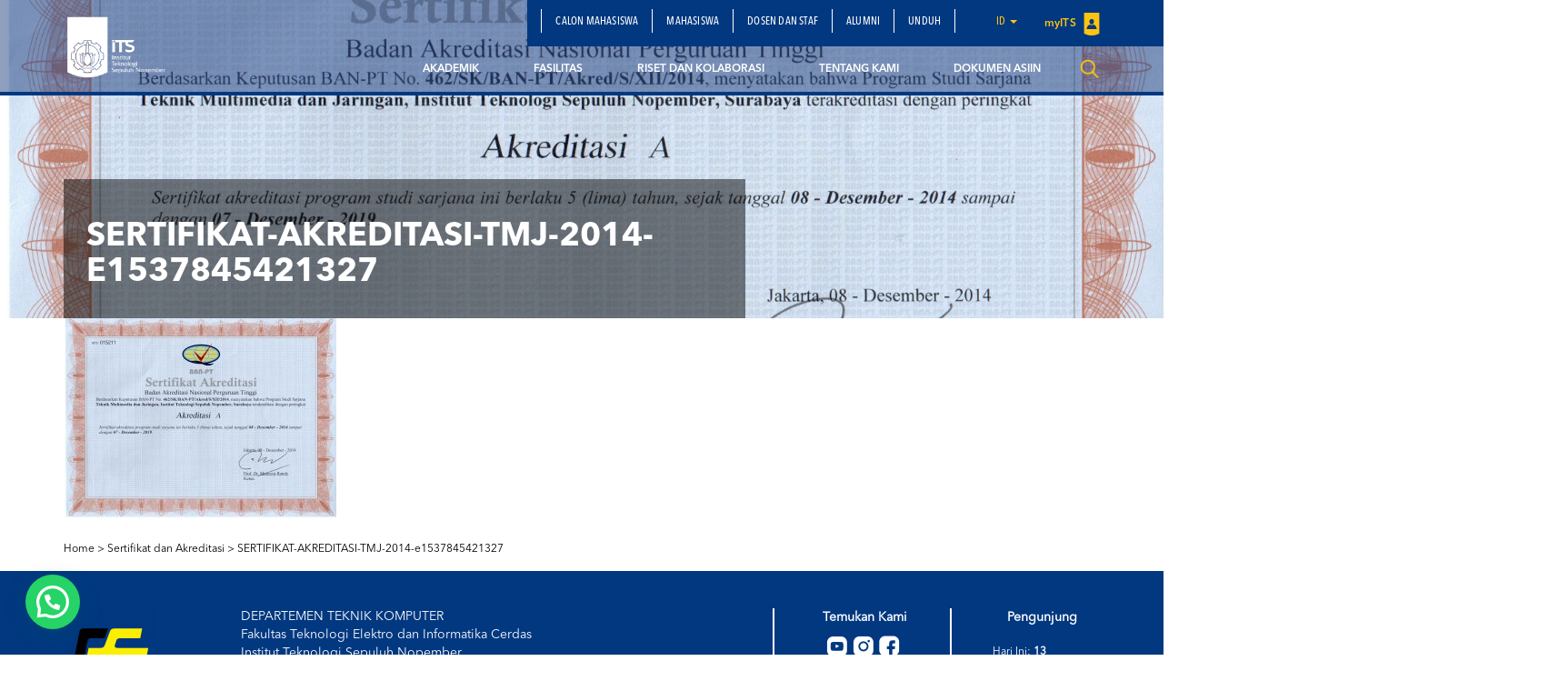

--- FILE ---
content_type: text/html; charset=UTF-8
request_url: https://www.its.ac.id/komputer/id/akademik/peraturan-dan-informasi/sertifikat-dan-akreditasi/sertifikat-akreditasi-tmj-2014-e1537845421327/
body_size: 14370
content:
<!DOCTYPE html>
<html lang="en">
<head>
    <meta charset="utf-8">
    <meta http-equiv="X-UA-Compatible" content="IE=edge">
    <meta name="viewport" content="width=device-width, initial-scale=1">
    <title>SERTIFIKAT-AKREDITASI-TMJ-2014-e1537845421327 - Departemen Teknik Komputer</title>
    <meta property="og:image" content="https://www.its.ac.id/komputer/wp-content/uploads/sites/28/2018/11/SERTIFIKAT-AKREDITASI-TMJ-2014-e1537845421327.jpg" />
    <meta name="format-detection" content="telephone=no" />
    <link rel="shortcut icon" href="https://www.its.ac.id/komputer/wp-content/themes/DepartmentITS/assets/img/favicon.png">
            <meta name='robots' content='index, follow, max-image-preview:large, max-snippet:-1, max-video-preview:-1' />
	<style>img:is([sizes="auto" i], [sizes^="auto," i]) { contain-intrinsic-size: 3000px 1500px }</style>
	
	<!-- This site is optimized with the Yoast SEO Premium plugin v26.2 (Yoast SEO v26.2) - https://yoast.com/wordpress/plugins/seo/ -->
	<link rel="canonical" href="https://www.its.ac.id/komputer/wp-content/uploads/sites/28/2018/11/SERTIFIKAT-AKREDITASI-TMJ-2014-e1537845421327.jpg" />
	<meta property="og:locale" content="id_ID" />
	<meta property="og:type" content="article" />
	<meta property="og:title" content="SERTIFIKAT-AKREDITASI-TMJ-2014-e1537845421327 - Departemen Teknik Komputer" />
	<meta property="og:url" content="https://www.its.ac.id/komputer/wp-content/uploads/sites/28/2018/11/SERTIFIKAT-AKREDITASI-TMJ-2014-e1537845421327.jpg" />
	<meta property="og:site_name" content="Departemen Teknik Komputer" />
	<meta property="article:publisher" content="https://www.facebook.com/komputerits" />
	<meta property="og:image" content="https://www.its.ac.id/komputer/id/akademik/peraturan-dan-informasi/sertifikat-dan-akreditasi/sertifikat-akreditasi-tmj-2014-e1537845421327" />
	<meta property="og:image:width" content="3380" />
	<meta property="og:image:height" content="2481" />
	<meta property="og:image:type" content="image/jpeg" />
	<meta name="twitter:card" content="summary_large_image" />
	<meta name="twitter:site" content="@computer_its" />
	<script type="application/ld+json" class="yoast-schema-graph">{"@context":"https://schema.org","@graph":[{"@type":"WebPage","@id":"https://www.its.ac.id/komputer/wp-content/uploads/sites/28/2018/11/SERTIFIKAT-AKREDITASI-TMJ-2014-e1537845421327.jpg","url":"https://www.its.ac.id/komputer/wp-content/uploads/sites/28/2018/11/SERTIFIKAT-AKREDITASI-TMJ-2014-e1537845421327.jpg","name":"SERTIFIKAT-AKREDITASI-TMJ-2014-e1537845421327 - Departemen Teknik Komputer","isPartOf":{"@id":"https://www.its.ac.id/komputer/id/departemen-teknik-komputer-its/#website"},"primaryImageOfPage":{"@id":"https://www.its.ac.id/komputer/wp-content/uploads/sites/28/2018/11/SERTIFIKAT-AKREDITASI-TMJ-2014-e1537845421327.jpg#primaryimage"},"image":{"@id":"https://www.its.ac.id/komputer/wp-content/uploads/sites/28/2018/11/SERTIFIKAT-AKREDITASI-TMJ-2014-e1537845421327.jpg#primaryimage"},"thumbnailUrl":"https://www.its.ac.id/komputer/wp-content/uploads/sites/28/2018/11/SERTIFIKAT-AKREDITASI-TMJ-2014-e1537845421327.jpg","datePublished":"2018-11-03T06:03:02+00:00","breadcrumb":{"@id":"https://www.its.ac.id/komputer/wp-content/uploads/sites/28/2018/11/SERTIFIKAT-AKREDITASI-TMJ-2014-e1537845421327.jpg#breadcrumb"},"inLanguage":"id","potentialAction":[{"@type":"ReadAction","target":["https://www.its.ac.id/komputer/wp-content/uploads/sites/28/2018/11/SERTIFIKAT-AKREDITASI-TMJ-2014-e1537845421327.jpg"]}]},{"@type":"ImageObject","inLanguage":"id","@id":"https://www.its.ac.id/komputer/wp-content/uploads/sites/28/2018/11/SERTIFIKAT-AKREDITASI-TMJ-2014-e1537845421327.jpg#primaryimage","url":"https://www.its.ac.id/komputer/wp-content/uploads/sites/28/2018/11/SERTIFIKAT-AKREDITASI-TMJ-2014-e1537845421327.jpg","contentUrl":"https://www.its.ac.id/komputer/wp-content/uploads/sites/28/2018/11/SERTIFIKAT-AKREDITASI-TMJ-2014-e1537845421327.jpg","width":3380,"height":2481},{"@type":"BreadcrumbList","@id":"https://www.its.ac.id/komputer/wp-content/uploads/sites/28/2018/11/SERTIFIKAT-AKREDITASI-TMJ-2014-e1537845421327.jpg#breadcrumb","itemListElement":[{"@type":"ListItem","position":1,"name":"Home","item":"https://www.its.ac.id/komputer/id/departemen-teknik-komputer-its/"},{"@type":"ListItem","position":2,"name":"Akademik","item":"https://www.its.ac.id/komputer/id/akademik/"},{"@type":"ListItem","position":3,"name":"Peraturan dan Informasi","item":"https://www.its.ac.id/komputer/id/akademik/peraturan-dan-informasi/"},{"@type":"ListItem","position":4,"name":"Sertifikat dan Akreditasi","item":"https://www.its.ac.id/komputer/id/akademik/peraturan-dan-informasi/sertifikat-dan-akreditasi/"},{"@type":"ListItem","position":5,"name":"SERTIFIKAT-AKREDITASI-TMJ-2014-e1537845421327"}]},{"@type":"WebSite","@id":"https://www.its.ac.id/komputer/id/departemen-teknik-komputer-its/#website","url":"https://www.its.ac.id/komputer/id/departemen-teknik-komputer-its/","name":"Departemen Teknik Komputer","description":"Where Creativity Meets Future Technology","publisher":{"@id":"https://www.its.ac.id/komputer/id/departemen-teknik-komputer-its/#organization"},"alternateName":"Computer Engineering Department","potentialAction":[{"@type":"SearchAction","target":{"@type":"EntryPoint","urlTemplate":"https://www.its.ac.id/komputer/id/departemen-teknik-komputer-its/?s={search_term_string}"},"query-input":{"@type":"PropertyValueSpecification","valueRequired":true,"valueName":"search_term_string"}}],"inLanguage":"id"},{"@type":"Organization","@id":"https://www.its.ac.id/komputer/id/departemen-teknik-komputer-its/#organization","name":"Departemen Teknik Komputer","alternateName":"Computer Engineering Department","url":"https://www.its.ac.id/komputer/id/departemen-teknik-komputer-its/","logo":{"@type":"ImageObject","inLanguage":"id","@id":"https://www.its.ac.id/komputer/id/departemen-teknik-komputer-its/#/schema/logo/image/","url":"https://www.its.ac.id/komputer/wp-content/uploads/sites/28/2020/01/Computer-Engineering.png","contentUrl":"https://www.its.ac.id/komputer/wp-content/uploads/sites/28/2020/01/Computer-Engineering.png","width":462,"height":462,"caption":"Departemen Teknik Komputer"},"image":{"@id":"https://www.its.ac.id/komputer/id/departemen-teknik-komputer-its/#/schema/logo/image/"},"sameAs":["https://www.facebook.com/komputerits","https://x.com/computer_its","https://www.instagram.com/computer_its/","https://www.youtube.com/@teknikkomputerits210"],"description":"Departemen Teknik Komputer ITS telah mendapat sertifikasi ASIIN, yang berlaku untuk waktu terbatas (tahun 2021-2027).","email":"telematics@its.ac.id","telephone":"085707257149","legalName":"Departemen Teknik Komputer ITS","foundingDate":"2012-11-09","numberOfEmployees":{"@type":"QuantitativeValue","minValue":"1001","maxValue":"5000"}}]}</script>
	<!-- / Yoast SEO Premium plugin. -->


<link rel="alternate" type="application/rss+xml" title="Departemen Teknik Komputer &raquo; Feed" href="https://www.its.ac.id/komputer/id/feed/" />
<link rel="alternate" type="application/rss+xml" title="Departemen Teknik Komputer &raquo; Umpan Komentar" href="https://www.its.ac.id/komputer/id/comments/feed/" />
<link rel="alternate" type="application/rss+xml" title="Departemen Teknik Komputer &raquo; SERTIFIKAT-AKREDITASI-TMJ-2014-e1537845421327 Umpan Komentar" href="https://www.its.ac.id/komputer/id/akademik/peraturan-dan-informasi/sertifikat-dan-akreditasi/sertifikat-akreditasi-tmj-2014-e1537845421327/feed/" />
<link rel='stylesheet' id='dashicons-css' href='https://www.its.ac.id/komputer/wp-includes/css/dashicons.min.css?ver=6.7.2' type='text/css' media='all' />
<link rel='stylesheet' id='post-views-counter-frontend-css' href='https://www.its.ac.id/komputer/wp-content/plugins/post-views-counter/css/frontend.min.css?ver=1.5.6' type='text/css' media='all' />
<link rel='stylesheet' id='wp-block-library-css' href='https://www.its.ac.id/komputer/wp-includes/css/dist/block-library/style.min.css?ver=6.7.2' type='text/css' media='all' />
<style id='pdfemb-pdf-embedder-viewer-style-inline-css' type='text/css'>
.wp-block-pdfemb-pdf-embedder-viewer{max-width:none}

</style>
<style id='joinchat-button-style-inline-css' type='text/css'>
.wp-block-joinchat-button{border:none!important;text-align:center}.wp-block-joinchat-button figure{display:table;margin:0 auto;padding:0}.wp-block-joinchat-button figcaption{font:normal normal 400 .6em/2em var(--wp--preset--font-family--system-font,sans-serif);margin:0;padding:0}.wp-block-joinchat-button .joinchat-button__qr{background-color:#fff;border:6px solid #25d366;border-radius:30px;box-sizing:content-box;display:block;height:200px;margin:auto;overflow:hidden;padding:10px;width:200px}.wp-block-joinchat-button .joinchat-button__qr canvas,.wp-block-joinchat-button .joinchat-button__qr img{display:block;margin:auto}.wp-block-joinchat-button .joinchat-button__link{align-items:center;background-color:#25d366;border:6px solid #25d366;border-radius:30px;display:inline-flex;flex-flow:row nowrap;justify-content:center;line-height:1.25em;margin:0 auto;text-decoration:none}.wp-block-joinchat-button .joinchat-button__link:before{background:transparent var(--joinchat-ico) no-repeat center;background-size:100%;content:"";display:block;height:1.5em;margin:-.75em .75em -.75em 0;width:1.5em}.wp-block-joinchat-button figure+.joinchat-button__link{margin-top:10px}@media (orientation:landscape)and (min-height:481px),(orientation:portrait)and (min-width:481px){.wp-block-joinchat-button.joinchat-button--qr-only figure+.joinchat-button__link{display:none}}@media (max-width:480px),(orientation:landscape)and (max-height:480px){.wp-block-joinchat-button figure{display:none}}

</style>
<style id='classic-theme-styles-inline-css' type='text/css'>
/*! This file is auto-generated */
.wp-block-button__link{color:#fff;background-color:#32373c;border-radius:9999px;box-shadow:none;text-decoration:none;padding:calc(.667em + 2px) calc(1.333em + 2px);font-size:1.125em}.wp-block-file__button{background:#32373c;color:#fff;text-decoration:none}
</style>
<style id='global-styles-inline-css' type='text/css'>
:root{--wp--preset--aspect-ratio--square: 1;--wp--preset--aspect-ratio--4-3: 4/3;--wp--preset--aspect-ratio--3-4: 3/4;--wp--preset--aspect-ratio--3-2: 3/2;--wp--preset--aspect-ratio--2-3: 2/3;--wp--preset--aspect-ratio--16-9: 16/9;--wp--preset--aspect-ratio--9-16: 9/16;--wp--preset--color--black: #000000;--wp--preset--color--cyan-bluish-gray: #abb8c3;--wp--preset--color--white: #ffffff;--wp--preset--color--pale-pink: #f78da7;--wp--preset--color--vivid-red: #cf2e2e;--wp--preset--color--luminous-vivid-orange: #ff6900;--wp--preset--color--luminous-vivid-amber: #fcb900;--wp--preset--color--light-green-cyan: #7bdcb5;--wp--preset--color--vivid-green-cyan: #00d084;--wp--preset--color--pale-cyan-blue: #8ed1fc;--wp--preset--color--vivid-cyan-blue: #0693e3;--wp--preset--color--vivid-purple: #9b51e0;--wp--preset--gradient--vivid-cyan-blue-to-vivid-purple: linear-gradient(135deg,rgba(6,147,227,1) 0%,rgb(155,81,224) 100%);--wp--preset--gradient--light-green-cyan-to-vivid-green-cyan: linear-gradient(135deg,rgb(122,220,180) 0%,rgb(0,208,130) 100%);--wp--preset--gradient--luminous-vivid-amber-to-luminous-vivid-orange: linear-gradient(135deg,rgba(252,185,0,1) 0%,rgba(255,105,0,1) 100%);--wp--preset--gradient--luminous-vivid-orange-to-vivid-red: linear-gradient(135deg,rgba(255,105,0,1) 0%,rgb(207,46,46) 100%);--wp--preset--gradient--very-light-gray-to-cyan-bluish-gray: linear-gradient(135deg,rgb(238,238,238) 0%,rgb(169,184,195) 100%);--wp--preset--gradient--cool-to-warm-spectrum: linear-gradient(135deg,rgb(74,234,220) 0%,rgb(151,120,209) 20%,rgb(207,42,186) 40%,rgb(238,44,130) 60%,rgb(251,105,98) 80%,rgb(254,248,76) 100%);--wp--preset--gradient--blush-light-purple: linear-gradient(135deg,rgb(255,206,236) 0%,rgb(152,150,240) 100%);--wp--preset--gradient--blush-bordeaux: linear-gradient(135deg,rgb(254,205,165) 0%,rgb(254,45,45) 50%,rgb(107,0,62) 100%);--wp--preset--gradient--luminous-dusk: linear-gradient(135deg,rgb(255,203,112) 0%,rgb(199,81,192) 50%,rgb(65,88,208) 100%);--wp--preset--gradient--pale-ocean: linear-gradient(135deg,rgb(255,245,203) 0%,rgb(182,227,212) 50%,rgb(51,167,181) 100%);--wp--preset--gradient--electric-grass: linear-gradient(135deg,rgb(202,248,128) 0%,rgb(113,206,126) 100%);--wp--preset--gradient--midnight: linear-gradient(135deg,rgb(2,3,129) 0%,rgb(40,116,252) 100%);--wp--preset--font-size--small: 13px;--wp--preset--font-size--medium: 20px;--wp--preset--font-size--large: 36px;--wp--preset--font-size--x-large: 42px;--wp--preset--spacing--20: 0.44rem;--wp--preset--spacing--30: 0.67rem;--wp--preset--spacing--40: 1rem;--wp--preset--spacing--50: 1.5rem;--wp--preset--spacing--60: 2.25rem;--wp--preset--spacing--70: 3.38rem;--wp--preset--spacing--80: 5.06rem;--wp--preset--shadow--natural: 6px 6px 9px rgba(0, 0, 0, 0.2);--wp--preset--shadow--deep: 12px 12px 50px rgba(0, 0, 0, 0.4);--wp--preset--shadow--sharp: 6px 6px 0px rgba(0, 0, 0, 0.2);--wp--preset--shadow--outlined: 6px 6px 0px -3px rgba(255, 255, 255, 1), 6px 6px rgba(0, 0, 0, 1);--wp--preset--shadow--crisp: 6px 6px 0px rgba(0, 0, 0, 1);}:where(.is-layout-flex){gap: 0.5em;}:where(.is-layout-grid){gap: 0.5em;}body .is-layout-flex{display: flex;}.is-layout-flex{flex-wrap: wrap;align-items: center;}.is-layout-flex > :is(*, div){margin: 0;}body .is-layout-grid{display: grid;}.is-layout-grid > :is(*, div){margin: 0;}:where(.wp-block-columns.is-layout-flex){gap: 2em;}:where(.wp-block-columns.is-layout-grid){gap: 2em;}:where(.wp-block-post-template.is-layout-flex){gap: 1.25em;}:where(.wp-block-post-template.is-layout-grid){gap: 1.25em;}.has-black-color{color: var(--wp--preset--color--black) !important;}.has-cyan-bluish-gray-color{color: var(--wp--preset--color--cyan-bluish-gray) !important;}.has-white-color{color: var(--wp--preset--color--white) !important;}.has-pale-pink-color{color: var(--wp--preset--color--pale-pink) !important;}.has-vivid-red-color{color: var(--wp--preset--color--vivid-red) !important;}.has-luminous-vivid-orange-color{color: var(--wp--preset--color--luminous-vivid-orange) !important;}.has-luminous-vivid-amber-color{color: var(--wp--preset--color--luminous-vivid-amber) !important;}.has-light-green-cyan-color{color: var(--wp--preset--color--light-green-cyan) !important;}.has-vivid-green-cyan-color{color: var(--wp--preset--color--vivid-green-cyan) !important;}.has-pale-cyan-blue-color{color: var(--wp--preset--color--pale-cyan-blue) !important;}.has-vivid-cyan-blue-color{color: var(--wp--preset--color--vivid-cyan-blue) !important;}.has-vivid-purple-color{color: var(--wp--preset--color--vivid-purple) !important;}.has-black-background-color{background-color: var(--wp--preset--color--black) !important;}.has-cyan-bluish-gray-background-color{background-color: var(--wp--preset--color--cyan-bluish-gray) !important;}.has-white-background-color{background-color: var(--wp--preset--color--white) !important;}.has-pale-pink-background-color{background-color: var(--wp--preset--color--pale-pink) !important;}.has-vivid-red-background-color{background-color: var(--wp--preset--color--vivid-red) !important;}.has-luminous-vivid-orange-background-color{background-color: var(--wp--preset--color--luminous-vivid-orange) !important;}.has-luminous-vivid-amber-background-color{background-color: var(--wp--preset--color--luminous-vivid-amber) !important;}.has-light-green-cyan-background-color{background-color: var(--wp--preset--color--light-green-cyan) !important;}.has-vivid-green-cyan-background-color{background-color: var(--wp--preset--color--vivid-green-cyan) !important;}.has-pale-cyan-blue-background-color{background-color: var(--wp--preset--color--pale-cyan-blue) !important;}.has-vivid-cyan-blue-background-color{background-color: var(--wp--preset--color--vivid-cyan-blue) !important;}.has-vivid-purple-background-color{background-color: var(--wp--preset--color--vivid-purple) !important;}.has-black-border-color{border-color: var(--wp--preset--color--black) !important;}.has-cyan-bluish-gray-border-color{border-color: var(--wp--preset--color--cyan-bluish-gray) !important;}.has-white-border-color{border-color: var(--wp--preset--color--white) !important;}.has-pale-pink-border-color{border-color: var(--wp--preset--color--pale-pink) !important;}.has-vivid-red-border-color{border-color: var(--wp--preset--color--vivid-red) !important;}.has-luminous-vivid-orange-border-color{border-color: var(--wp--preset--color--luminous-vivid-orange) !important;}.has-luminous-vivid-amber-border-color{border-color: var(--wp--preset--color--luminous-vivid-amber) !important;}.has-light-green-cyan-border-color{border-color: var(--wp--preset--color--light-green-cyan) !important;}.has-vivid-green-cyan-border-color{border-color: var(--wp--preset--color--vivid-green-cyan) !important;}.has-pale-cyan-blue-border-color{border-color: var(--wp--preset--color--pale-cyan-blue) !important;}.has-vivid-cyan-blue-border-color{border-color: var(--wp--preset--color--vivid-cyan-blue) !important;}.has-vivid-purple-border-color{border-color: var(--wp--preset--color--vivid-purple) !important;}.has-vivid-cyan-blue-to-vivid-purple-gradient-background{background: var(--wp--preset--gradient--vivid-cyan-blue-to-vivid-purple) !important;}.has-light-green-cyan-to-vivid-green-cyan-gradient-background{background: var(--wp--preset--gradient--light-green-cyan-to-vivid-green-cyan) !important;}.has-luminous-vivid-amber-to-luminous-vivid-orange-gradient-background{background: var(--wp--preset--gradient--luminous-vivid-amber-to-luminous-vivid-orange) !important;}.has-luminous-vivid-orange-to-vivid-red-gradient-background{background: var(--wp--preset--gradient--luminous-vivid-orange-to-vivid-red) !important;}.has-very-light-gray-to-cyan-bluish-gray-gradient-background{background: var(--wp--preset--gradient--very-light-gray-to-cyan-bluish-gray) !important;}.has-cool-to-warm-spectrum-gradient-background{background: var(--wp--preset--gradient--cool-to-warm-spectrum) !important;}.has-blush-light-purple-gradient-background{background: var(--wp--preset--gradient--blush-light-purple) !important;}.has-blush-bordeaux-gradient-background{background: var(--wp--preset--gradient--blush-bordeaux) !important;}.has-luminous-dusk-gradient-background{background: var(--wp--preset--gradient--luminous-dusk) !important;}.has-pale-ocean-gradient-background{background: var(--wp--preset--gradient--pale-ocean) !important;}.has-electric-grass-gradient-background{background: var(--wp--preset--gradient--electric-grass) !important;}.has-midnight-gradient-background{background: var(--wp--preset--gradient--midnight) !important;}.has-small-font-size{font-size: var(--wp--preset--font-size--small) !important;}.has-medium-font-size{font-size: var(--wp--preset--font-size--medium) !important;}.has-large-font-size{font-size: var(--wp--preset--font-size--large) !important;}.has-x-large-font-size{font-size: var(--wp--preset--font-size--x-large) !important;}
:where(.wp-block-post-template.is-layout-flex){gap: 1.25em;}:where(.wp-block-post-template.is-layout-grid){gap: 1.25em;}
:where(.wp-block-columns.is-layout-flex){gap: 2em;}:where(.wp-block-columns.is-layout-grid){gap: 2em;}
:root :where(.wp-block-pullquote){font-size: 1.5em;line-height: 1.6;}
</style>
<link rel='stylesheet' id='js_composer_front-css' href='https://www.its.ac.id/komputer/wp-content/plugins/js_composer/assets/css/js_composer.min.css?ver=5.1.1' type='text/css' media='all' />
<link rel='stylesheet' id='bootstrap-css' href='https://www.its.ac.id/komputer/wp-content/themes/DepartmentITS/assets/css/bootstrap.min.css?ver=3.3.7' type='text/css' media='all' />
<link rel='stylesheet' id='owl-carousel-css' href='https://www.its.ac.id/komputer/wp-content/themes/DepartmentITS/assets/css/owl.carousel.css?ver=1.0.0' type='text/css' media='all' />
<link rel='stylesheet' id='owl-theme-css' href='https://www.its.ac.id/komputer/wp-content/themes/DepartmentITS/assets/css/owl.theme.css?ver=1.0.0' type='text/css' media='all' />
<link rel='stylesheet' id='basic-style-css' href='https://www.its.ac.id/komputer/wp-content/themes/DepartmentITS/assets/css/style.css?ver=1.0.0' type='text/css' media='all' />
<link rel='stylesheet' id='news-style-css' href='https://www.its.ac.id/komputer/wp-content/themes/DepartmentITS/assets/css/news.css?ver=1.0.0' type='text/css' media='all' />
<link rel='stylesheet' id='global-style-css' href='https://www.its.ac.id/komputer/wp-content/themes/DepartmentITS/assets/css/style-global.css?ver=1.0.0' type='text/css' media='all' />
<link rel='stylesheet' id='vc-custom-style-css' href='https://www.its.ac.id/komputer/wp-content/themes/DepartmentITS/assets/css/vc-custom-components.css?ver=1.0.0' type='text/css' media='all' />
<link rel='stylesheet' id='font-awesome-css' href='https://www.its.ac.id/komputer/wp-content/plugins/js_composer/assets/lib/bower/font-awesome/css/font-awesome.min.css?ver=5.1.1' type='text/css' media='all' />
<link rel='stylesheet' id='fancybox-css' href='https://www.its.ac.id/komputer/wp-content/themes/DepartmentITS/assets/css/jquery.fancybox.min.css?ver=3.1.20' type='text/css' media='all' />
<link rel='stylesheet' id='animate-css' href='https://www.its.ac.id/komputer/wp-content/themes/DepartmentITS/assets/css/animate.min.css?ver=3.5.1' type='text/css' media='all' />
<link rel='stylesheet' id='its-css' href='https://www.its.ac.id/komputer/wp-content/themes/DepartmentITS/assets/css/its.css?ver=1.0.0' type='text/css' media='all' />
<link rel='stylesheet' id='its-spacing-css' href='https://www.its.ac.id/komputer/wp-content/themes/DepartmentITS/assets/css/its-spacing.css?ver=1.0.0' type='text/css' media='all' />
<link rel='stylesheet' id='its-text-css' href='https://www.its.ac.id/komputer/wp-content/themes/DepartmentITS/assets/css/its-text.css?ver=1.0.0' type='text/css' media='all' />
<link rel='stylesheet' id='wp-pagenavi-css' href='https://www.its.ac.id/komputer/wp-content/plugins/wp-pagenavi/pagenavi-css.css?ver=2.70' type='text/css' media='all' />
<link rel='stylesheet' id='joinchat-css' href='https://www.its.ac.id/komputer/wp-content/plugins/creame-whatsapp-me/public/css/joinchat.min.css?ver=5.2.3' type='text/css' media='all' />
<style id='joinchat-inline-css' type='text/css'>
.joinchat{--red:37;--green:211;--blue:102;--bw:100}
</style>
<link rel='stylesheet' id='tablepress-default-css' href='https://www.its.ac.id/komputer/wp-content/plugins/tablepress/css/build/default.css?ver=3.1' type='text/css' media='all' />
<link rel='stylesheet' id='ms_global_search_css_style-css' href='https://www.its.ac.id/komputer/wp-content/plugins/multisite-global-search/style.css?ver=6.7.2' type='text/css' media='all' />
<script type="text/javascript" src="https://www.its.ac.id/komputer/wp-includes/js/jquery/jquery.min.js?ver=3.7.1" id="jquery-core-js"></script>
<script type="text/javascript" src="https://www.its.ac.id/komputer/wp-includes/js/jquery/jquery-migrate.min.js?ver=3.4.1" id="jquery-migrate-js"></script>
<link rel="https://api.w.org/" href="https://www.its.ac.id/komputer/wp-json/" /><link rel="alternate" title="JSON" type="application/json" href="https://www.its.ac.id/komputer/wp-json/wp/v2/media/3895" /><link rel="EditURI" type="application/rsd+xml" title="RSD" href="https://www.its.ac.id/komputer/xmlrpc.php?rsd" />
<link rel='shortlink' href='https://www.its.ac.id/komputer/?p=3895' />
<link rel="alternate" title="oEmbed (JSON)" type="application/json+oembed" href="https://www.its.ac.id/komputer/wp-json/oembed/1.0/embed?url=https%3A%2F%2Fwww.its.ac.id%2Fkomputer%2Fid%2Fakademik%2Fperaturan-dan-informasi%2Fsertifikat-dan-akreditasi%2Fsertifikat-akreditasi-tmj-2014-e1537845421327%2F" />
<link rel="alternate" title="oEmbed (XML)" type="text/xml+oembed" href="https://www.its.ac.id/komputer/wp-json/oembed/1.0/embed?url=https%3A%2F%2Fwww.its.ac.id%2Fkomputer%2Fid%2Fakademik%2Fperaturan-dan-informasi%2Fsertifikat-dan-akreditasi%2Fsertifikat-akreditasi-tmj-2014-e1537845421327%2F&#038;format=xml" />
<!-- HFCM by 99 Robots - Snippet # 1: Google Analytics -->
<!-- Google tag (gtag.js) -->
<script async src="https://www.googletagmanager.com/gtag/js?id=G-1Z8QPX9NE9"></script>
<script>
  window.dataLayer = window.dataLayer || [];
  function gtag(){dataLayer.push(arguments);}
  gtag('js', new Date());

  gtag('config', 'G-1Z8QPX9NE9');
</script>
<!-- /end HFCM by 99 Robots -->
<!-- Analytics by WP Statistics - https://wp-statistics.com -->
<meta name="generator" content="Powered by Visual Composer - drag and drop page builder for WordPress."/>
<!--[if lte IE 9]><link rel="stylesheet" type="text/css" href="https://www.its.ac.id/komputer/wp-content/plugins/js_composer/assets/css/vc_lte_ie9.min.css" media="screen"><![endif]--><noscript><style>.lazyload[data-src]{display:none !important;}</style></noscript><style>.lazyload{background-image:none !important;}.lazyload:before{background-image:none !important;}</style><link rel="icon" href="https://www.its.ac.id/komputer/wp-content/uploads/sites/28/2020/01/cropped-Computer-Engineering-32x32.png" sizes="32x32" />
<link rel="icon" href="https://www.its.ac.id/komputer/wp-content/uploads/sites/28/2020/01/cropped-Computer-Engineering-192x192.png" sizes="192x192" />
<link rel="apple-touch-icon" href="https://www.its.ac.id/komputer/wp-content/uploads/sites/28/2020/01/cropped-Computer-Engineering-180x180.png" />
<meta name="msapplication-TileImage" content="https://www.its.ac.id/komputer/wp-content/uploads/sites/28/2020/01/cropped-Computer-Engineering-270x270.png" />
<noscript><style> .wpb_animate_when_almost_visible { opacity: 1; }</style></noscript></head>
<body class="attachment attachment-template-default attachmentid-3895 attachment-jpeg wpb-js-composer js-comp-ver-5.1.1 vc_responsive">
<div class="section-menu">
    <nav class="navbar navbar-default">
        <div class="container container-header">
            <div class="navbar-header">
                <button type="button" class="navbar-toggle collapsed" data-toggle="collapse" data-target="#bs-example-navbar-collapse-1" aria-expanded="false">
                    <span class="sr-only">Toggle navigation</span>
                    <span class="icon-bar"></span>
                    <span class="icon-bar"></span>
                    <span class="icon-bar"></span>
                </button>
                <a class="navbar-brand" href="https://www.its.ac.id/komputer/">
                    <img src="[data-uri]" class="logo lazyload" data-src="https://www.its.ac.id/komputer/wp-content/themes/DepartmentITS/assets/img/logo.png" decoding="async" data-eio-rwidth="1400" data-eio-rheight="902"><noscript><img src="https://www.its.ac.id/komputer/wp-content/themes/DepartmentITS/assets/img/logo.png" class="logo" data-eio="l"></noscript>
                </a>
<!--                <a class="navbar-brand second" href="--><!--">-->
<!--                    <img src="[data-uri]" class="logo lazyload" data-src="http://--!--" decoding="async"><noscript><img src="--><!--" class="logo" data-eio="l"></noscript>-->
<!--                </a>-->
            </div>

            <div class="collapse navbar-collapse" id="bs-example-navbar-collapse-1">
                <div class="clearfix">
                    <ul id="menu-secondary-menu" class="nav navbar-nav secondary-top-menu"><li id="menu-item-1422" class="menu-item menu-item-type-post_type menu-item-object-page menu-item-1422"><a href="https://www.its.ac.id/komputer/id/calon-mahasiswa/">Calon Mahasiswa</a></li>
<li id="menu-item-1423" class="menu-item menu-item-type-post_type menu-item-object-page menu-item-1423"><a href="https://www.its.ac.id/komputer/id/mahasiswa/">Mahasiswa</a></li>
<li id="menu-item-1742" class="menu-item menu-item-type-post_type menu-item-object-page menu-item-1742"><a href="https://www.its.ac.id/komputer/id/dosen-staf/">Dosen dan Staf</a></li>
<li id="menu-item-1425" class="menu-item menu-item-type-post_type menu-item-object-page menu-item-1425"><a href="https://www.its.ac.id/komputer/id/alumni/">Alumni</a></li>
<li id="menu-item-8273" class="menu-item menu-item-type-post_type menu-item-object-page menu-item-8273"><a href="https://www.its.ac.id/komputer/id/unduh/">Unduh</a></li>
<li class="dropdown dropdown-language-main ">
                        <a href="#" class="dropdown-toggle" data-toggle="dropdown" role="button" aria-haspopup="true" aria-expanded="false">id <span class="caret"></span></a>
                        <ul class="dropdown-menu dropdown-language">
                            <li><a href="javascript:;">Bahasa Indonesia</a></li>
                        </ul>
                    </li>
                    <li class="login">
                        <a href="" target="_blank">
                            myITS <img src="[data-uri]" data-src="https://www.its.ac.id/komputer/wp-content/themes/DepartmentITS/assets/img/icons/logo-login.png" decoding="async" class="lazyload" data-eio-rwidth="18" data-eio-rheight="25"><noscript><img src="https://www.its.ac.id/komputer/wp-content/themes/DepartmentITS/assets/img/icons/logo-login.png" data-eio="l"></noscript>
                        </a>
                    </li></ul>                </div>
                <ul id="menu-main-menu" class="nav navbar-nav main-menu pull-right"><li id="menu-item-1415" class="menu-item menu-item-type-post_type menu-item-object-page menu-item-has-children menu-item-1415 dropdown mega-dropdown"><a title="Akademik" href="https://www.its.ac.id/komputer/id/akademik/" data-toggle="dropdown" class="dropdown-toggle disabled" aria-haspopup="true">Akademik </a> <div class="submenu-plus visible-xs"><i class="fa fa-plus" aria-hidden="true"></i></div>
<ul role="menu" class=" dropdown-menu mega-dropdown-menu">
								<div class="container">

									<div class="row">

										<div class="container-sub-mega-menu">

											<div class="menu-mega">
	<li id="menu-item-1416" class="menu-item menu-item-type-post_type menu-item-object-page menu-item-1416"><a title="Program Studi" href="https://www.its.ac.id/komputer/id/akademik/program-studi/">Program Studi</a></li>
	<li id="menu-item-1897" class="menu-item menu-item-type-post_type menu-item-object-page menu-item-1897"><a title="Peraturan dan Informasi" href="https://www.its.ac.id/komputer/id/akademik/peraturan-dan-informasi/">Peraturan dan Informasi</a></li>
	<li id="menu-item-11915" class="menu-item menu-item-type-post_type menu-item-object-page menu-item-11915"><a title="Kurikulum" href="https://www.its.ac.id/komputer/id/akademik/kurikulum-departemen-teknik-komputer/">Kurikulum</a></li>
	<li id="menu-item-11916" class="menu-item menu-item-type-post_type menu-item-object-page menu-item-11916"><a title="Capaian Pembelajaran Lulusan" href="https://www.its.ac.id/komputer/id/akademik/capaian-pembelajaran-lulusan/">Capaian Pembelajaran Lulusan</a></li>
	<li id="menu-item-11917" class="menu-item menu-item-type-post_type menu-item-object-page menu-item-11917"><a title="Handbook Mahasiswa" href="https://www.its.ac.id/komputer/id/akademik/handbook-mahasiswa/">Handbook Mahasiswa</a></li>
</ul>
</li>
<li id="menu-item-1417" class="menu-item menu-item-type-post_type menu-item-object-page menu-item-has-children menu-item-1417 dropdown mega-dropdown"><a title="Fasilitas" href="https://www.its.ac.id/komputer/id/fasilitas/" data-toggle="dropdown" class="dropdown-toggle disabled" aria-haspopup="true">Fasilitas </a> <div class="submenu-plus visible-xs"><i class="fa fa-plus" aria-hidden="true"></i></div>
<ul role="menu" class=" dropdown-menu mega-dropdown-menu">
								<div class="container">

									<div class="row">

										<div class="container-sub-mega-menu">

											<div class="menu-mega">
	<li id="menu-item-1738" class="menu-item menu-item-type-post_type menu-item-object-page menu-item-1738"><a title="Laboratorium" href="https://www.its.ac.id/komputer/id/fasilitas/laboratorium/">Laboratorium</a></li>
	<li id="menu-item-3563" class="menu-item menu-item-type-post_type menu-item-object-page menu-item-3563"><a title="Ruang Kelas" href="https://www.its.ac.id/komputer/id/fasilitas/ruang-kelas/">Ruang Kelas</a></li>
	<li id="menu-item-11534" class="menu-item menu-item-type-post_type menu-item-object-page menu-item-11534"><a title="Ruang Auditorium" href="https://www.its.ac.id/komputer/id/fasilitas/auditorium/">Ruang Auditorium</a></li>
	<li id="menu-item-3565" class="menu-item menu-item-type-post_type menu-item-object-page menu-item-3565"><a title="Mushola" href="https://www.its.ac.id/komputer/id/fasilitas/mushola/">Mushola</a></li>
	<li id="menu-item-3568" class="menu-item menu-item-type-post_type menu-item-object-page menu-item-3568"><a title="Parkir" href="https://www.its.ac.id/komputer/id/fasilitas/parkir/">Parkir</a></li>
	<li id="menu-item-11536" class="menu-item menu-item-type-post_type menu-item-object-page menu-item-11536"><a title="Toilet" href="https://www.its.ac.id/komputer/id/fasilitas/toilet-2/">Toilet</a></li>
</ul>
</li>
<li id="menu-item-1420" class="menu-item menu-item-type-post_type menu-item-object-page menu-item-has-children menu-item-1420 dropdown mega-dropdown"><a title="Riset dan Kolaborasi" href="https://www.its.ac.id/komputer/id/riset-kolaborasi/" data-toggle="dropdown" class="dropdown-toggle disabled" aria-haspopup="true">Riset dan Kolaborasi </a> <div class="submenu-plus visible-xs"><i class="fa fa-plus" aria-hidden="true"></i></div>
<ul role="menu" class=" dropdown-menu mega-dropdown-menu">
								<div class="container">

									<div class="row">

										<div class="container-sub-mega-menu">

											<div class="menu-mega">
	<li id="menu-item-1481" class="menu-item menu-item-type-post_type menu-item-object-page menu-item-1481"><a title="Bidang Penelitian" href="https://www.its.ac.id/komputer/id/riset-kolaborasi/bidang-penelitian/">Bidang Penelitian</a></li>
	<li id="menu-item-3345" class="menu-item menu-item-type-post_type menu-item-object-page menu-item-3345"><a title="Penelitian" href="https://www.its.ac.id/komputer/id/riset-kolaborasi/penelitian/">Penelitian</a></li>
	<li id="menu-item-4963" class="menu-item menu-item-type-post_type menu-item-object-page menu-item-4963"><a title="Hasil Penelitian" href="https://www.its.ac.id/komputer/id/riset-kolaborasi/hasil-penelitian/">Hasil Penelitian</a></li>
	<li id="menu-item-5530" class="menu-item menu-item-type-post_type menu-item-object-page menu-item-5530"><a title="Publikasi Ilmiah" href="https://www.its.ac.id/komputer/id/riset-kolaborasi/publikasi-ilmiah/">Publikasi Ilmiah</a></li>
	<li id="menu-item-11836" class="menu-item menu-item-type-post_type menu-item-object-page menu-item-11836"><a title="Jurnal Ilmiah" href="https://www.its.ac.id/komputer/id/riset-kolaborasi/jurnal-ilmiah-2/">Jurnal Ilmiah</a></li>
	<li id="menu-item-11172" class="menu-item menu-item-type-post_type menu-item-object-page menu-item-11172"><a title="Pengabdian Masyarakat" href="https://www.its.ac.id/komputer/id/riset-kolaborasi/pengabdian-masyarakat/">Pengabdian Masyarakat</a></li>
	<li id="menu-item-11636" class="menu-item menu-item-type-post_type menu-item-object-page menu-item-11636"><a title="Kegiatan Departemen" href="https://www.its.ac.id/komputer/id/riset-kolaborasi/kegiatan-departemen/">Kegiatan Departemen</a></li>
	<li id="menu-item-3343" class="menu-item menu-item-type-post_type menu-item-object-page menu-item-3343"><a title="Konferensi" href="https://www.its.ac.id/komputer/id/riset-kolaborasi/konferensi/">Konferensi</a></li>
	<li id="menu-item-3341" class="menu-item menu-item-type-post_type menu-item-object-page menu-item-3341"><a title="Kolaborasi" href="https://www.its.ac.id/komputer/id/riset-kolaborasi/kolaborasi/">Kolaborasi</a></li>
	<li id="menu-item-11800" class="menu-item menu-item-type-post_type menu-item-object-page menu-item-11800"><a title="Kegiatan Outbound Mobility" href="https://www.its.ac.id/komputer/id/riset-kolaborasi/kegiatan-outbound-mobility/">Kegiatan Outbound Mobility</a></li>
	<li id="menu-item-11801" class="menu-item menu-item-type-post_type menu-item-object-page menu-item-11801"><a title="Kegiatan Inbound Mobility" href="https://www.its.ac.id/komputer/id/riset-kolaborasi/kegiatan-inbound-mobility/">Kegiatan Inbound Mobility</a></li>
</ul>
</li>
<li id="menu-item-1421" class="menu-item menu-item-type-post_type menu-item-object-page menu-item-has-children menu-item-1421 dropdown mega-dropdown"><a title="Tentang Kami" href="https://www.its.ac.id/komputer/id/tentang-kami/" data-toggle="dropdown" class="dropdown-toggle disabled" aria-haspopup="true">Tentang Kami </a> <div class="submenu-plus visible-xs"><i class="fa fa-plus" aria-hidden="true"></i></div>
<ul role="menu" class=" dropdown-menu mega-dropdown-menu">
								<div class="container">

									<div class="row">

										<div class="container-sub-mega-menu">

											<div class="menu-mega">
	<li id="menu-item-1486" class="menu-item menu-item-type-post_type menu-item-object-page menu-item-1486"><a title="Visi dan Misi" href="https://www.its.ac.id/komputer/id/tentang-kami/visi-dan-misi/">Visi dan Misi</a></li>
	<li id="menu-item-1489" class="menu-item menu-item-type-post_type menu-item-object-page menu-item-1489"><a title="Sejarah" href="https://www.its.ac.id/komputer/id/tentang-kami/sejarah/">Sejarah</a></li>
	<li id="menu-item-1496" class="menu-item menu-item-type-post_type menu-item-object-page menu-item-1496"><a title="Sambutan Kepala Departemen" href="https://www.its.ac.id/komputer/id/tentang-kami/sambutan-kepala-departemen/">Sambutan Kepala Departemen</a></li>
	<li id="menu-item-1497" class="menu-item menu-item-type-post_type menu-item-object-page menu-item-1497"><a title="Akreditasi" href="https://www.its.ac.id/komputer/id/tentang-kami/akreditasi/">Akreditasi</a></li>
	<li id="menu-item-6909" class="menu-item menu-item-type-post_type menu-item-object-page menu-item-6909"><a title="Brosur Departemen" href="https://www.its.ac.id/komputer/id/tentang-kami/brosur-departemen/">Brosur Departemen</a></li>
	<li id="menu-item-6924" class="menu-item menu-item-type-post_type menu-item-object-page menu-item-6924"><a title="Poster Departemen" href="https://www.its.ac.id/komputer/id/tentang-kami/poster-departemen/">Poster Departemen</a></li>
	<li id="menu-item-7848" class="menu-item menu-item-type-post_type menu-item-object-page menu-item-7848"><a title="Logo Departemen" href="https://www.its.ac.id/komputer/id/tentang-kami/logo-departemen/">Logo Departemen</a></li>
</ul>
</li>
<li id="menu-item-7730" class="menu-item menu-item-type-post_type menu-item-object-page menu-item-7730"><a title="Dokumen ASIIN" href="https://www.its.ac.id/komputer/id/dokumen-asiin/">Dokumen ASIIN</a></li>
</ul>            </div>
                        <div class="seaching-container">
                <a href="javascript:;" class="show-searching">
                    <img src="[data-uri]" data-src="https://www.its.ac.id/komputer/wp-content/themes/DepartmentITS/assets/img/icons/ic_search_yellow.png" decoding="async" class="lazyload" data-eio-rwidth="24" data-eio-rheight="24"><noscript><img src="https://www.its.ac.id/komputer/wp-content/themes/DepartmentITS/assets/img/icons/ic_search_yellow.png" data-eio="l"></noscript>
                </a>
                <a href="javascript:;" class="hide-searching" style="display: none;">
                    <img src="[data-uri]" data-src="https://www.its.ac.id/komputer/wp-content/themes/DepartmentITS/assets/img/icons/ic_close_yellow.png" decoding="async" class="lazyload" data-eio-rwidth="24" data-eio-rheight="24"><noscript><img src="https://www.its.ac.id/komputer/wp-content/themes/DepartmentITS/assets/img/icons/ic_close_yellow.png" data-eio="l"></noscript>
                </a>
            </div>
                    </div>
    </nav>
</div>
<div class="sc_search" style="display: none;">
    <form action="https://www.its.ac.id/search-result/" id="search-form" method="get">
        <div id="custom-search-input">
            <div class="input-group">
                <input type="text" class="search-query form-control" name="mssearch" id="mssearch" placeholder="Masukkan kata kunci..."/>
                <input type="hidden" id="_" name="msp" value="1">
                <input type="hidden" id="ms-global-search_221273546" name="mswhere" value="all">
                <span class="input-group-btn">
                    <button class="btn btn-danger" type="submit">
                        <img src="[data-uri]" data-src="https://www.its.ac.id/komputer/wp-content/themes/DepartmentITS/assets/img/icons/ic_search_blue.png" decoding="async" class="lazyload" data-eio-rwidth="24" data-eio-rheight="24"><noscript><img src="https://www.its.ac.id/komputer/wp-content/themes/DepartmentITS/assets/img/icons/ic_search_blue.png" data-eio="l"></noscript>
                    </button>
                </span>
            </div>
        </div>
    </form>
</div>
        <header class="header-img" style="background:url('https://www.its.ac.id/komputer/wp-content/uploads/sites/28/2018/11/SERTIFIKAT-AKREDITASI-TMJ-2014-e1537845421327.jpg');background-size:cover;background-position: center;">
        <div class="container">
            <div class="row">
                <div class="col-sm-8">
                    <div class="headtitle">
                        <h2 class="title">SERTIFIKAT-AKREDITASI-TMJ-2014-e1537845421327</h2>
                    </div>
                </div>
            </div>
        </div>
    </header>

<div class='container container-page-its'><p class="attachment"><a href='https://www.its.ac.id/komputer/wp-content/uploads/sites/28/2018/11/SERTIFIKAT-AKREDITASI-TMJ-2014-e1537845421327.jpg'><img fetchpriority="high" decoding="async" width="300" height="220"  class="attachment-medium size-medium lazyload" alt="" srcset="[data-uri]"  data-src="https://www.its.ac.id/komputer/wp-content/uploads/sites/28/2018/11/SERTIFIKAT-AKREDITASI-TMJ-2014-e1537845421327-300x220.jpg" data-srcset="https://www.its.ac.id/komputer/wp-content/uploads/sites/28/2018/11/SERTIFIKAT-AKREDITASI-TMJ-2014-e1537845421327-300x220.jpg 300w, https://www.its.ac.id/komputer/wp-content/uploads/sites/28/2018/11/SERTIFIKAT-AKREDITASI-TMJ-2014-e1537845421327-768x564.jpg 768w, https://www.its.ac.id/komputer/wp-content/uploads/sites/28/2018/11/SERTIFIKAT-AKREDITASI-TMJ-2014-e1537845421327-1024x752.jpg 1024w, https://www.its.ac.id/komputer/wp-content/uploads/sites/28/2018/11/SERTIFIKAT-AKREDITASI-TMJ-2014-e1537845421327-355x261.jpg 355w" data-sizes="auto" data-eio-rwidth="300" data-eio-rheight="220" /><noscript><img fetchpriority="high" decoding="async" width="300" height="220" src="https://www.its.ac.id/komputer/wp-content/uploads/sites/28/2018/11/SERTIFIKAT-AKREDITASI-TMJ-2014-e1537845421327-300x220.jpg" class="attachment-medium size-medium" alt="" srcset="https://www.its.ac.id/komputer/wp-content/uploads/sites/28/2018/11/SERTIFIKAT-AKREDITASI-TMJ-2014-e1537845421327-300x220.jpg 300w, https://www.its.ac.id/komputer/wp-content/uploads/sites/28/2018/11/SERTIFIKAT-AKREDITASI-TMJ-2014-e1537845421327-768x564.jpg 768w, https://www.its.ac.id/komputer/wp-content/uploads/sites/28/2018/11/SERTIFIKAT-AKREDITASI-TMJ-2014-e1537845421327-1024x752.jpg 1024w, https://www.its.ac.id/komputer/wp-content/uploads/sites/28/2018/11/SERTIFIKAT-AKREDITASI-TMJ-2014-e1537845421327-355x261.jpg 355w" sizes="(max-width: 300px) 100vw, 300px" data-eio="l" /></noscript></a></p>
</div><div class="its-breadcrumb">
	<div class="container">
		<div class="row">
			<div class="col-xs-12">
				<div id="crumbs" class="theme_breadcumb">Home >  <a class="no-link" href="https://www.its.ac.id/komputer/id/akademik/peraturan-dan-informasi/sertifikat-dan-akreditasi/">Sertifikat dan Akreditasi</a>  >  <a class="no-link current" href="#">SERTIFIKAT-AKREDITASI-TMJ-2014-e1537845421327</a></div>			</div>
		</div>
	</div>
</div>
<div class="section_footer">
	<div class="footer-top">
	    <div class="container">
	    	<div class="row">
	    		<div class="col-sm-2 col-xs-5">
	    			<img src="[data-uri]" class="logo-in-footer lazyload" data-src="https://www.its.ac.id/komputer/wp-content/uploads/sites/28/2018/03/image10-1-e1546411341897.png" decoding="async" data-eio-rwidth="200" data-eio-rheight="200"><noscript><img src="https://www.its.ac.id/komputer/wp-content/uploads/sites/28/2018/03/image10-1-e1546411341897.png" class="logo-in-footer" data-eio="l"></noscript>
	    		</div>
	    		<div class="col-sm-6">
                            DEPARTEMEN TEKNIK KOMPUTER<br>
Fakultas Teknologi Elektro dan Informatika Cerdas<br>
Institut Teknologi Sepuluh Nopember<br>
Gedung Tower 2 ITS Lantai 2 Kampus ITS Sukolilo<br>
Surabaya, 60111<br>
Telepon: (6231) 5922936	    		</div>
	    		<div class="col-sm-3 col-xs-4 border-right-white-in-mobile">
						    		</div>
	    		<div class="col-sm-2 col-xs-4 border-right-white-in-mobile">
					<div class="footer-top-content border-left-white">
						<div class="title-footer padding-left-35 text-center">
                            Temukan Kami						</div>
						<ul class="sosmed">
														<li>
								<a href="https://www.youtube.com/@teknikkomputerits210" target="_blank">
									<img src="[data-uri]" data-src="https://www.its.ac.id/komputer/wp-content/themes/DepartmentITS/assets/img/icons/logo-youtube.png" decoding="async" class="lazyload" data-eio-rwidth="23" data-eio-rheight="22"><noscript><img src="https://www.its.ac.id/komputer/wp-content/themes/DepartmentITS/assets/img/icons/logo-youtube.png" data-eio="l"></noscript>
								</a>
							</li>
																					<li>
								<a href="https://www.instagram.com/computer_its/" target="_blank">
									<img src="[data-uri]" data-src="https://www.its.ac.id/komputer/wp-content/themes/DepartmentITS/assets/img/icons/logo-instagram.png" decoding="async" class="lazyload" data-eio-rwidth="23" data-eio-rheight="23"><noscript><img src="https://www.its.ac.id/komputer/wp-content/themes/DepartmentITS/assets/img/icons/logo-instagram.png" data-eio="l"></noscript>
								</a>
							</li>
																					<li>
								<a href="https://www.facebook.com/komputerits" target="_blank">
									<img src="[data-uri]" data-src="https://www.its.ac.id/komputer/wp-content/themes/DepartmentITS/assets/img/icons/logo-facebook.png" decoding="async" class="lazyload" data-eio-rwidth="23" data-eio-rheight="23"><noscript><img src="https://www.its.ac.id/komputer/wp-content/themes/DepartmentITS/assets/img/icons/logo-facebook.png" data-eio="l"></noscript>
								</a>
							</li>
																																		</ul>
					</div>
	    		</div>
					    		<div class="col-sm-2 col-xs-4">
					<div class="footer-top-content border-left-white">
						<div class="title-footer padding-left-35 text-center">
							Pengunjung						</div>
						<div class="perpustakaan-content">
							<ul>
								<li>Hari Ini: <b>13</b><br></li>
								<li>Total: <b>242,072</b></li>
							</ul>
						</div>
					</div>
	    		</div>
	    	</div>
	    </div>
    </div>
    <div class="footer-bottom">
	    <div class="container">
	    	<div class="row">
	    		<div class="col-xs-12 visible-xs">
	    			<div class="mobile-menu-footer">
		    			<div class="text">
                            Peta Situs		    			</div>
		    			<div class="icon-plus-footer-menu">
		    				<i class="fa fa-plus" aria-hidden="true"></i>
		    			</div>
		    		</div>
	    		</div>
	    		<div class="menu-footer-mobile">
	    			<div class="close-button-footer visible-xs">
	    				<img src="[data-uri]" data-src="https://www.its.ac.id/komputer/wp-content/themes/DepartmentITS/assets/img/icons/ic_close_yellow.png" decoding="async" class="lazyload" data-eio-rwidth="24" data-eio-rheight="24"><noscript><img src="https://www.its.ac.id/komputer/wp-content/themes/DepartmentITS/assets/img/icons/ic_close_yellow.png" data-eio="l"></noscript>
	    			</div>
		    			    		</div>
	    	</div>
	    </div>
    </div>
    <div class="copyright">
    	<div class="container">
    		<div class="row">
    			<div class="col-sm-12">
    				Copyright © 2024 Institut Teknologi Sepuluh Nopember    			</div>
    		</div>
    	</div>
    </div>
</div>
<a href="#" class="scrollToTop">
	<div class="arrow-up"></div>
</a>
</body>
<script type="text/javascript" src="https://www.its.ac.id/komputer/wp-content/themes/DepartmentITS/assets/js/jquery-2.2.4.min.js"></script>
<script type="text/javascript" src="https://www.its.ac.id/komputer/wp-content/themes/DepartmentITS/assets/js/bootstrap.min.js"></script>
<script type="text/javascript" src="https://www.its.ac.id/komputer/wp-content/themes/DepartmentITS/assets/js/packery.pkgd.js"></script>
<script type="text/javascript">
	$(window).load(function() {
		$('#container-gallery-masonry').packery({
		    columnWidth: ".sizer",
		    containerStyle: null,
		    itemSelector: '.box',
		    gutter: 0,
		    transitionDuration: 0
		});
	});
</script>
<script type="text/javascript">
	var currentTime = new Date()
	$('.the-year').html(currentTime.getFullYear())
</script>
<script type="text/javascript">
	$(document).ready(function() {
		var containerFoooterMenu = $(".menu-footer-mobile")
		$('.mobile-menu-footer').on('click', function() {
			containerFoooterMenu.fadeIn()
			$("body").css({
				"overflow-y": "hidden"
			})
		})

		$('.close-button-footer').on('click', function() {
			containerFoooterMenu.fadeOut()
			$("body").css({
				"overflow-y": "scroll"
			})
		})
	})
</script>
<script type="text/javascript">
	$(window).bind("load", function() {
		// console.log('Page has been loaded')
		$('.section_slider').css({
			'opacity' : '1',
			'height' : '100%'
		})
		$('.vc_section[data-vc-full-width], .vc_row[data-vc-full-width]').css({
			'opacity' : '1'
		})
	})
</script>
<script type="text/javascript">
	$(document).ready(function(){
		var sidebarclass = $('.custom-accordion li')
		var sidebarclassactive = $('.custom-accordion li.current_page_parent')
		if (sidebarclass.hasClass("current_page_parent")) {
			sidebarclassactive.find('.children').addClass('show')
			sidebarclassactive.find('.toggle').find('.fa-plus').removeClass('fa-plus').addClass('fa-minus')
		}
	})
</script>
<script type="text/javascript" src="https://www.its.ac.id/komputer/wp-content/themes/DepartmentITS/assets/js/masonry.pkgd.min.js"></script>
<script src="https://www.its.ac.id/komputer/wp-content/themes/DepartmentITS/assets/js/imagesloaded.pkgd.min.js"></script>
<script type="text/javascript">
	var $grid = $('.grid').masonry({
		itemSelector: '.grid-item',
		percentPosition: true,
		columnWidth: '.grid-sizer'
	});
	
	$grid.imagesLoaded().progress( function() {
		$grid.masonry();
	});
</script>
<script type="text/javascript">
    $('ul.nav.main-menu li.dropdown').hover(function() {
    	$(this).find('.submenu-plus i.fa-plus').removeClass('fa-plus').addClass('fa-minus')
        $(this).find('.dropdown-menu').stop(true, true).fadeIn(300);

        var a = parseInt($(this).find('.container').offset().left, 10)
        var b = parseInt($(this).find('.container').width(), 10) + a
		var c = parseInt($(this).offset().left, 10) - a
		var d = parseInt($(this).find('.container-sub-mega-menu').offset().left, 10)
		var e = parseInt($(this).find('.container-sub-mega-menu').width(), 10)

		if ((c + e) > b) {
			$(this).find('.container-sub-mega-menu').css({
				'right': 0,
				'float': 'right'
			})
		}
		else {
			$(this).find('.container-sub-mega-menu').css({
				'left': c
			})
		}

    }, function() {
        $(this).find('.dropdown-menu').stop(true, true).fadeOut(300);
        $(this).find('.submenu-plus i.fa-minus').removeClass('fa-minus').addClass('fa-plus')
    });
</script>
<script type="text/javascript">
    $(document).ready(function () {
        $('.dropdown-toggle').dropdown();
        $("[data-fancybox]").fancybox();
        $('.box-carousel').owlCarousel({
            loop:true,
            margin:0,
            nav:false,
            items:1,
            autoplay: true,
        });
    });
</script>
<script type="text/javascript">
	$('.container-arrow-slider').click(function () {
        $("html, body").animate({ 
        	scrollTop: $('.section_slider').height()
        },1000);
    });
</script>
<script type="text/javascript">
	var $item = $('.carousel .item'); 
	var $wHeight = $(window).height();
	$item.eq(0).addClass('active');
	$item.height($wHeight); 
	$item.addClass('full-screen');

	$(window).on('resize', function (){
		$wHeight = $(window).height();
		$item.height($wHeight);
	});
</script>
<script type="text/javascript">
	$(document).ready(function(){
      var percent = 0,
      	  crsl = $('#carousel-example-generic');
      	crsl.carousel({
		    interval: false,
		    pause: false
		}).on('slid.bs.carousel', function () {
			toggleCaption();
		})

		$('.carousel-indicators li').on('click', function() {
			$(this).find('.transition-timer-carousel-progress-bar').closest('li').nextAll().find('.transition-timer-carousel-progress-bar').css({
				width: '0'
			});
			$(this).find('.transition-timer-carousel-progress-bar').closest('li').prevAll().find('.transition-timer-carousel-progress-bar').css({
				width: '100%'
			});
		})

		function progressBarCarousel() {
			$('.active .transition-timer-carousel-progress-bar').css({
				width: percent + '%'
			});
			percent = percent +0.5
			if (percent > 100) {
		    	percent = 0
		      	crsl.carousel('next')
		      	if ($('.carousel-indicators li.active').data('slide-to') == 0) {
		      		$('.carousel-indicators li .transition-timer-carousel-progress-bar').css({
						width: 0
					});
		      	}
		  	}
		}

		function toggleCaption() {
		    var h3 = crsl.find('.active').find('.carousel-caption').find('h3');
		    var h2 = crsl.find('.active').find('.carousel-caption').find('h2');
		    var content = crsl.find('.active').find('.carousel-caption').find('.content-carousel-caption');
		    h3.addClass('animated fadeInUp').css({'visibility' : 'visible'});
		    h2.addClass('animated fadeInUp').css({'visibility' : 'visible'});
		    content.addClass('animated fadeInUp').css({'visibility' : 'visible'});
		}

		var barInterval = setInterval(progressBarCarousel, 40)
		var linkSlider = $('.carousel-caption h3, .carousel-caption h2, .carousel-caption .content-carousel-caption');

		linkSlider.hover(
			function() {
				clearInterval(barInterval)
			}, function(){
				barInterval = setInterval(progressBarCarousel, 40)
			}
		)
    })
</script>
<script type="text/javascript">
	$(document).ready(function(){
		$(window).scroll(function(){
			if ($(this).scrollTop() > 300) {
				$('.scrollToTop').fadeIn();
			} else {
				$('.scrollToTop').fadeOut();
			}
		});
		
		$('.scrollToTop').click(function(){
			$('html, body').animate({scrollTop : 0},800);
			return false;
		});
	});
</script>
<script type="text/javascript">
	$(function(){
        $(".seaching-container a.show-searching").click(function(e){
            $(".sc_search").animate({
			    opacity: 'toggle',
			    height: 'toggle'
			}, 500);
            $("a.hide-searching").show()
            $("a.show-searching").hide()
            $(".search-query").focus();
        })
        $(".seaching-container a.hide-searching").click(function(e){
            $(".sc_search").animate({
				opacity: 'toggle',
				height: 'toggle'
			}, 500);
            $("a.hide-searching").hide();
            $("a.show-searching").show()
        })
    })  
</script>
<script type="text/javascript">
    $(document).ready(function() {
        $('.owl-carousel-item-campus-life').owlCarousel({
            center: true,
            margin: 0,
            responsiveClass: true,
            dots: false,
            loop: true,
            nav: false,
            responsive: {
                0: {
                    items: 1
                },
                600: {
                    items: 3
                },
                1000: {
                    items: 5
                }
            }
        })

        $('.owl-carousel-item-aboutits').owlCarousel({
	        responsiveClass: true,
	        dots: false,
	        loop: true,
	        navText: ["&#139;","&#155;"],
	        nav: true,
	        margin: 10,
	        responsive: {
	            0: {
	                items: 1
	            },
	            600: {
	                items: 1
	            },
	            800: {
	                items: 2
	            },
	            1000: {
	                items: 3
	            }
	        }
	    })

	    $('.owl-carousel-item-repoits').owlCarousel({
	        responsiveClass: true,
	        dots: false,
	        loop: true,
	        navText: ["&#139;","&#155;"],
	        nav: false,
	        margin: 10,
	        responsive: {
	            0: {
	                items: 1
	            },
	            600: {
	                items: 3
	            },
	            1000: {
	                items: 3
	            }
	        }
	    })
    })
</script>
<script type="text/javascript">
	$(document).ready(function() {
        $('.owl-carousel-item-history').owlCarousel({
        	responsiveClass: true,
            dots: true,
            dotsEach: 1,
            navText: ["&#139;","&#155;"],
            nav: true,
            margin: 0,
            dotsContainer: ".control-history",
            // onResized: afterOWLinit,
            responsive: {
	            0: {
	                items: 1,
	                onInitialized: afterOWLinit
	            },
	            600: {
	            	dotsEach: 1,
	                items: 2,
	                onInitialized: afterOWLinit
	            },
	            1000: {
	            	dotsEach: 1,
	                items: 4,
	                onInitialized: afterOWLinit
	            }
	        }
        })

        function afterOWLinit() {
			var owl = jQuery('.owl-carousel-item-history')
           	$('.owl-controls .owl-dot').append('<a class="item-link" href="#"/>');

           	var pafinatorsLink = $('.control-history .owl-dot');

           	$.each(this.$element.find('.owl-item'), function (i) {
                
               	$(pafinatorsLink[i]).append('<div class="title">'+$(this).find('.content').data('year')+'</div>')
               	
               	.click(function () {
                   	owl.trigger('owl.goTo', i);
               	});
           	});

           	$('.owl-stage-outer').append('<a href="#prev" class="owl-custom-nav owl-prev"/>');
           	$('.owl-stage-outer').append('<a href="#next" class="owl-custom-nav owl-next"/>');
       	}
    })
</script>
<script type="text/javascript">
    $('<a class="toggle" href="javascript:void(0);"><i class="fa fa-plus"></i></a>').insertBefore(".custom-accordion .children");
    $('.toggle').click(function(e) {
        e.preventDefault();
        var $this = $(this);
        if ($this.next().hasClass('show')) {
            $this.next().removeClass('show');
            $this.find('.fa-minus').removeClass('fa-minus').addClass('fa-plus')
        } else {
            $this.parent().parent().find('li .children').removeClass('show');
            $this.next().toggleClass('show');
            $this.find('.fa-plus').removeClass('fa-plus').addClass('fa-minus')
        }
    });
</script>
<script type="text/javascript">
    $(document).ready(function(){
        var myToltip = $("[rel=tooltip]");

        var size = $(window).width();
        for(i = 0; i < myToltip.length; i++){
            the_post = $(myToltip[i]);

            if(the_post.hasClass('invert') && size >=767 ){
                the_post.tooltip({ placement: 'left'});
                the_post.css("cursor","pointer");
            }else{
                the_post.tooltip({ placement: 'rigth'});
                the_post.css("cursor","pointer");
            }
        }
    });
</script>

<div class="joinchat joinchat--left" data-settings='{"telephone":"6285707257149","mobile_only":false,"button_delay":1,"whatsapp_web":false,"qr":false,"message_views":2,"message_delay":10,"message_badge":false,"message_send":"Saya membutuhkan informasi tentang Teknik Komputer ITS.","message_hash":"2014e4fd"}'>
	<div class="joinchat__button">
		<div class="joinchat__button__open"></div>
											<div class="joinchat__button__sendtext">Open chat</div>
						<svg class="joinchat__button__send" width="60" height="60" viewbox="0 0 400 400" stroke-linecap="round" stroke-width="33">
				<path class="joinchat_svg__plain" d="M168.83 200.504H79.218L33.04 44.284a1 1 0 0 1 1.386-1.188L365.083 199.04a1 1 0 0 1 .003 1.808L34.432 357.903a1 1 0 0 1-1.388-1.187l29.42-99.427"/>
				<path class="joinchat_svg__chat" d="M318.087 318.087c-52.982 52.982-132.708 62.922-195.725 29.82l-80.449 10.18 10.358-80.112C18.956 214.905 28.836 134.99 81.913 81.913c65.218-65.217 170.956-65.217 236.174 0 42.661 42.661 57.416 102.661 44.265 157.316"/>
			</svg>
										<div class="joinchat__tooltip"><div>Butuh bantuan?</div></div>
					</div>
			<div class="joinchat__box">
			<div class="joinchat__header">
									<a class="joinchat__powered" href="https://join.chat/en/powered/?site=Departemen%20Teknik%20Komputer&#038;url=https%3A%2F%2Fwww.its.ac.id%2Fkomputer%2Fid%2Fakademik%2Fperaturan-dan-informasi%2Fsertifikat-dan-akreditasi%2Fsertifikat-akreditasi-tmj-2014-e1537845421327" rel="nofollow noopener" target="_blank">
						Powered by <svg width="81" height="18" viewbox="0 0 1424 318"><title>Joinchat</title><path d="m171 7 6 2 3 3v5l-1 8a947 947 0 0 0-2 56v53l1 24v31c0 22-6 43-18 63-11 19-27 35-48 48s-44 18-69 18c-14 0-24-3-32-8-7-6-11-13-11-23a26 26 0 0 1 26-27c7 0 13 2 19 6l12 12 1 1a97 97 0 0 0 10 13c4 4 7 6 10 6 4 0 7-2 10-6l6-23v-1c2-12 3-28 3-48V76l-1-3-3-1h-1l-11-2c-2-1-3-3-3-7s1-6 3-7a434 434 0 0 0 90-49zm1205 43c4 0 6 1 6 3l3 36a1888 1888 0 0 0 34 0h1l3 2 1 8-1 8-3 1h-35v62c0 14 2 23 5 28 3 6 9 8 16 8l5-1 3-1c2 0 3 1 5 3s3 4 2 6c-4 10-11 19-22 27-10 8-22 12-36 12-16 0-28-5-37-15l-8-13v1h-1c-17 17-33 26-47 26-18 0-31-13-39-39-5 12-12 22-21 29s-19 10-31 10c-11 0-21-4-29-13-7-8-11-18-11-30 0-10 2-17 5-23s9-11 17-15c13-7 35-14 67-21h1v-11c0-11-2-19-5-26-4-6-8-9-14-9-3 0-5 1-5 4v1l-2 15c-2 11-6 19-11 24-6 6-14 8-23 8-5 0-9-1-13-4-3-3-5-8-5-13 0-11 9-22 26-33s38-17 60-17c41 0 62 15 62 46v58l1 11 2 8 2 3h4l5-3 1-1-1-13v-88l-3-2-12-1c-1 0-2-3-2-7s1-6 2-6c16-4 29-9 40-15 10-6 20-15 31-25 1-2 4-3 7-3zM290 88c28 0 50 7 67 22 17 14 25 34 25 58 0 26-9 46-27 61s-42 22-71 22c-28 0-50-7-67-22a73 73 0 0 1-25-58c0-26 9-46 27-61s42-22 71-22zm588 0c19 0 34 4 45 12 11 9 17 18 17 29 0 6-3 11-7 15s-10 6-17 6c-13 0-24-8-33-25-5-11-10-18-13-21s-6-5-9-5c-8 0-11 6-11 17a128 128 0 0 0 32 81c8 8 16 12 25 12 8 0 16-3 24-10 1-1 3 0 6 2 2 2 3 3 3 5-5 12-15 23-29 32s-30 13-48 13c-24 0-43-7-58-22a78 78 0 0 1-22-58c0-25 9-45 27-60s41-23 68-23zm-402-3 5 2 3 3-1 10a785 785 0 0 0-2 53v76c1 3 2 4 4 4l11 3 11-3c3 0 4-1 4-4v-82l-1-2-3-2-11-1-2-6c0-4 1-6 2-6a364 364 0 0 0 77-44l5 2 3 3v12a393 393 0 0 0-1 21c5-10 12-18 22-25 9-8 21-11 34-11 16 0 29 5 38 14 10 9 14 22 14 39v88c0 3 2 4 4 4l11 3c1 0 2 2 2 6 0 5-1 7-2 7h-1a932 932 0 0 1-49-2 462 462 0 0 0-48 2c-2 0-3-2-3-7 0-3 1-6 3-6l8-3 3-1 1-3v-62c0-14-2-24-6-29-4-6-12-9-22-9l-7 1v99l1 3 3 1 8 3h1l2 6c0 5-1 7-3 7a783 783 0 0 1-47-2 512 512 0 0 0-51 2h-1a895 895 0 0 1-49-2 500 500 0 0 0-50 2c-1 0-2-2-2-7 0-4 1-6 2-6l11-3c2 0 3-1 4-4v-82l-1-3-3-1-11-2c-1 0-2-2-2-6l2-6a380 380 0 0 0 80-44zm539-75 5 2 3 3-1 9a758 758 0 0 0-2 55v42h1c5-9 12-16 21-22 9-7 20-10 32-10 16 0 29 5 38 14 10 9 14 22 14 39v88c0 2 2 3 4 4l11 2c1 0 2 2 2 7 0 4-1 6-2 6h-1a937 937 0 0 1-49-2 466 466 0 0 0-48 2c-2 0-3-2-3-6s1-7 3-7l8-2 3-2 1-3v-61c0-14-2-24-6-29-4-6-12-9-22-9l-7 1v99l1 2 3 2 8 2h1c1 1 2 3 2 7s-1 6-3 6a788 788 0 0 1-47-2 517 517 0 0 0-51 2c-1 0-2-2-2-6 0-5 1-7 2-7l11-2c3-1 4-2 4-5V71l-1-3-3-1-11-2c-1 0-2-2-2-6l2-6a387 387 0 0 0 81-43zm-743 90c-8 0-12 7-12 20a266 266 0 0 0 33 116c3 3 6 4 9 4 8 0 12-6 12-20 0-17-4-38-11-65-8-27-15-44-22-50-3-4-6-5-9-5zm939 65c-6 0-9 4-9 13 0 8 2 16 7 22 5 7 10 10 15 10l6-2v-22c0-6-2-11-7-15-4-4-8-6-12-6zM451 0c10 0 18 3 25 10s10 16 10 26a35 35 0 0 1-35 36c-11 0-19-4-26-10-7-7-10-16-10-26s3-19 10-26 15-10 26-10zm297 249c9 0 16-3 22-8 6-6 9-12 9-20s-3-15-9-21-13-8-22-8-16 3-22 8-9 12-9 21 3 14 9 20 13 8 22 8z"/></svg>
					</a>
								<div class="joinchat__close" title="Tutup"></div>
			</div>
			<div class="joinchat__box__scroll">
				<div class="joinchat__box__content">
					<div class="joinchat__message">Selamat datang di Teknik Komputer ITS</div>				</div>
			</div>
		</div>
		<svg style="width:0;height:0;position:absolute"><defs><clipPath id="joinchat__peak_l"><path d="M17 25V0C17 12.877 6.082 14.9 1.031 15.91c-1.559.31-1.179 2.272.004 2.272C9.609 18.182 17 18.088 17 25z"/></clipPath><clipPath id="joinchat__peak_r"><path d="M0 25.68V0c0 13.23 10.92 15.3 15.97 16.34 1.56.32 1.18 2.34 0 2.34-8.58 0-15.97-.1-15.97 7Z"/></clipPath></defs></svg>
	</div>
<script type="text/javascript" id="eio-lazy-load-js-before">
/* <![CDATA[ */
var eio_lazy_vars = {"exactdn_domain":"","skip_autoscale":0,"threshold":0,"use_dpr":1};
/* ]]> */
</script>
<script type="text/javascript" src="https://www.its.ac.id/komputer/wp-content/plugins/ewww-image-optimizer/includes/lazysizes.min.js?ver=821" id="eio-lazy-load-js" async="async" data-wp-strategy="async"></script>
<script type="text/javascript" id="pll_cookie_script-js-after">
/* <![CDATA[ */
(function() {
				var expirationDate = new Date();
				expirationDate.setTime( expirationDate.getTime() + 31536000 * 1000 );
				document.cookie = "pll_language=id; expires=" + expirationDate.toUTCString() + "; path=/; secure; SameSite=Lax";
			}());
/* ]]> */
</script>
<script type="text/javascript" src="https://www.its.ac.id/komputer/wp-content/themes/DepartmentITS/assets/js/bootstrap.min.js?ver=1.0.0" id="bootstrap-js-js"></script>
<script type="text/javascript" src="https://www.its.ac.id/komputer/wp-content/themes/DepartmentITS/assets/js/owl.carousel.js?ver=1.0.0" id="owl-carousel-js"></script>
<script type="text/javascript" src="https://www.its.ac.id/komputer/wp-content/themes/DepartmentITS/assets/js/jquery.fancybox.min.js?ver=3.1.20" id="fancybox-js"></script>
<script type="text/javascript" src="https://www.its.ac.id/komputer/wp-content/themes/DepartmentITS/assets/js/its.min.js?ver=1.0" id="its-js"></script>
<script type="text/javascript" src="https://www.its.ac.id/komputer/wp-content/plugins/creame-whatsapp-me/public/js/joinchat.min.js?ver=5.2.3" id="joinchat-js"></script>
</html>
<!-- Dynamic page generated in 1.372 seconds. -->
<!-- Cached page generated by WP-Super-Cache on 2026-01-19 01:51:44 -->

<!-- Compression = gzip -->